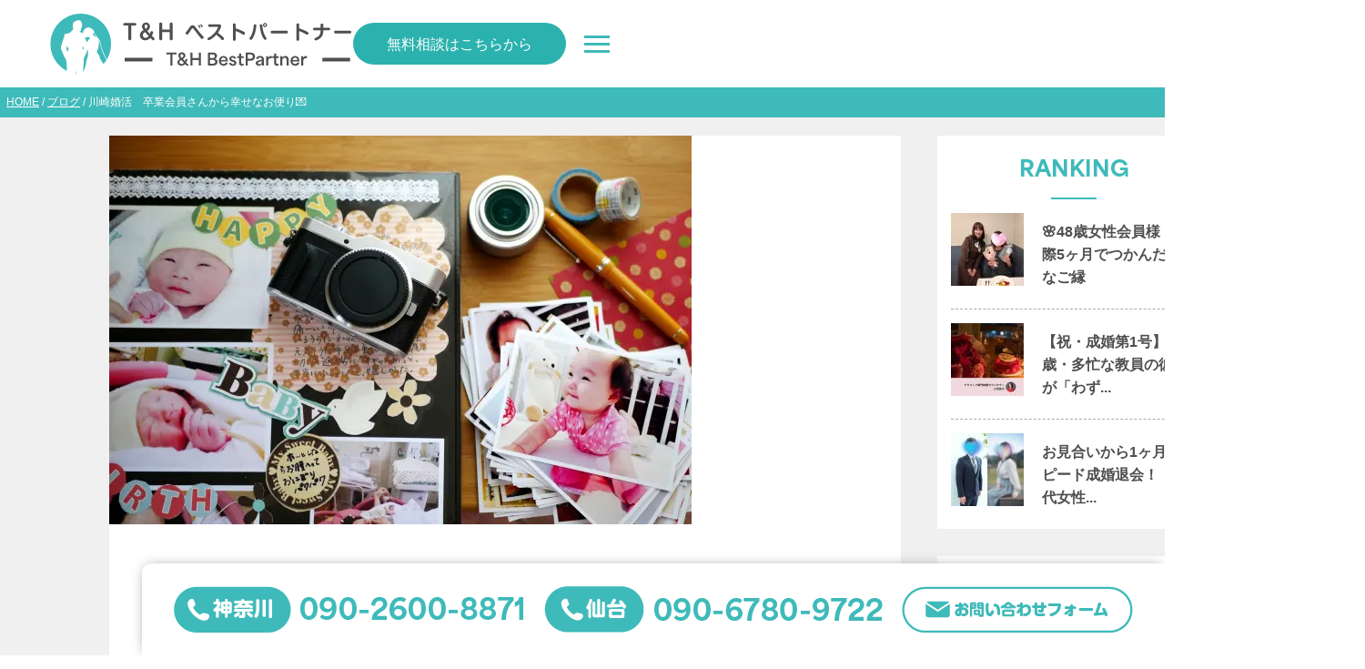

--- FILE ---
content_type: text/html; charset=UTF-8
request_url: https://www.ohgi.biz/2262
body_size: 9832
content:
<!DOCTYPE html><html><head><meta charset="UTF-8" /><link media="all" href="https://www.ohgi.biz/wp-content/cache/autoptimize/css/autoptimize_2d5bc0175e3dd61c20bacd7c236b5f1d.css" rel="stylesheet"><title>川崎婚活　卒業会員さんから幸せなお便り💌 | 川崎の結婚相談所「T&Hベストパートナー」</title><meta name="description" content="川崎結婚相談室　T＆Hベストパートナー扇でございます。  10月になり、あの暑さは何処へやら、、、
すっかり秋らしくなりましたね。  朝起きてメールを開くと、なんとも可愛らしい写真とともに嬉しいお便りが届いていました。  5年ほど前にご成婚退会された彼は、私と同じ群馬出身ということもありホームページからのお問い合わせで入会されました。..." /><meta name="keywords" content="川崎,仙台,結婚相談所,t&hベストパートナー" /><meta name="viewport" content="width=device-width" ><meta property="og:image" content="https://www.ohgi.biz/wp-content/uploads/2020/10/A7BCFEAB-18F7-492F-A9E2-A062913C8FCA.jpeg" /><meta name="author" content="川崎・仙台の結婚相談所T&Hベストパートナー"><link rel="shortcut icon" href="https://www.ohgi.biz/wp-content/themes/th2025/images/favicon.ico" type="image/vnd.microsoft.icon" /> <script src="//ajax.googleapis.com/ajax/libs/jquery/1.11.0/jquery.min.js"></script> <link rel="contents" href="sitemap.xml" /><link href="https://fonts.googleapis.com/css2?family=Noto+Sans+JP:wght@400;700&family=Roboto+Condensed:wght@700&display=swap" rel="stylesheet"><link rel="preload" href="https://fonts-cdn-3hc.pages.dev/mgl.woff" as="font" type="font/woff" crossorigin><link rel="preload" href="https://fonts-cdn-3hc.pages.dev/mgb.woff" as="font" type="font/woff" crossorigin><link rel="stylesheet" type="text/css" href="https://cdn.jsdelivr.net/npm/slick-carousel@1.8.1/slick/slick.css"/><link rel="stylesheet" type="text/css" href="https://cdn.jsdelivr.net/npm/slick-carousel@1.8.1/slick/slick-theme.css"/> <script type="text/javascript" src="//cdn.jsdelivr.net/npm/slick-carousel@1.8.1/slick/slick.min.js"></script> <script>(function(d) {
    var config = {
      kitId: 'bxe2ayu',
      scriptTimeout: 3000,
      async: true
    },
    h=d.documentElement,t=setTimeout(function(){h.className=h.className.replace(/\bwf-loading\b/g,"")+" wf-inactive";},config.scriptTimeout),tk=d.createElement("script"),f=false,s=d.getElementsByTagName("script")[0],a;h.className+=" wf-loading";tk.src='https://use.typekit.net/'+config.kitId+'.js';tk.async=true;tk.onload=tk.onreadystatechange=function(){a=this.readyState;if(f||a&&a!="complete"&&a!="loaded")return;f=true;clearTimeout(t);try{Typekit.load(config)}catch(e){}};s.parentNode.insertBefore(tk,s)
  })(document);</script> <script type="text/javascript">$(function() {
	$(".hmhover").click(function() {
		$("#pulmenu").fadeToggle('fast');
	});
	$(".hmhover2").click(function() {
		$("#pulmenu2").fadeToggle('fast');
	});
	$(".humbtn").click(function() {
		$(".smartmenu").fadeToggle('fast');
	});
	$(".humclose").click(function() {
		$(".smartmenu").fadeToggle('fast');
	});
	$(".smc").click(function() {
		$(".smartmenu").fadeToggle('fast');
	});
	
	$("input[name='your-subject']").val('川崎婚活　卒業会員さんから幸せなお便り💌への参加希望');
	// #で始まるアンカーをクリックした場合に処理
	$('a[href^=#]').click(function() {
	  // スクロールの速度
	  var speed = 400; // ミリ秒
	  // アンカーの値取得
	  var href= $(this).attr("href");
	  // 移動先を取得
	  var target = $(href == "#" || href == "" ? 'html' : href);
	  // 移動先を数値で取得
	  var position = target.offset().top;
	  // スムーススクロール
	  $('body,html').animate({scrollTop:position}, speed, 'swing');
	  return false;
	});

	//画面高さ取得
	var h = $(window).height();
	//コンテンツ全体高さ取得
	var b = $('.wrap').outerHeight();
	//フッター高さ取得
	var fh = $('#footer').outerHeight();

	var scr = $(document).scrollTop();

	var point = (b-fh);


	$(window).on('scroll', function () {
		var doch = $(document).innerHeight(); //ページ全体の高さ
		var winh = $(window).innerHeight(); //ウィンドウの高さ
		var bottom = doch - winh - fh; //ページ全体の高さ - ウィンドウの高さ = ページの最下部位置

		if (bottom <= $(window).scrollTop()) {
			//一番下までスクロールした時に実行
			$('.foottop').css('position','static');

		}
		if (bottom >= $(window).scrollTop()) {
			//一番下までスクロールした時に実行
			$('.foottop').css('position','fixed');
		}
	});
});
$(document).ready(function(){
  $('.slider').slick({
    slidesToShow: 5,       // ←ここがポイント！5枚表示
    slidesToScroll: 1,     // スライドで1枚ずつ動く
    infinite: true,        // 無限ループ
    arrows: true,          // 前後の矢印
	autoplay: true,         // ← 自動再生ON
	autoplaySpeed: 3000,     // ← 3秒ごとにスライド（ミリ秒指定）
    prevArrow: '<img class="slick-prev" src="https://www.ohgi.biz/wp-content/themes/th2025/images/swl.png" />',
    nextArrow: '<img class="slick-next" src="https://www.ohgi.biz/wp-content/themes/th2025/images/swr.png" />',
    dots: false,
	responsive: [
	{
		breakpoint: 480,
		settings: {
		slidesToShow: 1
		}
	}
	]            // ドットナビゲーション
  });
});</script> <script>document.addEventListener('DOMContentLoaded', function () {
  document.querySelectorAll('.humbtn').forEach(function (btn) {
    btn.addEventListener('click', function () {
      // 全てのhumbtnに対してactiveクラスをトグル
      document.querySelectorAll('.humbtn').forEach(function (b) {
        b.classList.toggle('active');
      });
    });
  });
});</script> <meta name='robots' content='max-image-preview:large' /><link rel='dns-prefetch' href='//www.googletagmanager.com' /> <script type="text/javascript" id="wpp-js" src="https://www.ohgi.biz/wp-content/plugins/wordpress-popular-posts/assets/js/wpp.min.js?ver=7.3.3" data-sampling="0" data-sampling-rate="100" data-api-url="https://www.ohgi.biz/wp-json/wordpress-popular-posts" data-post-id="2262" data-token="1477f8c5fe" data-lang="0" data-debug="0"></script> <link rel="alternate" type="application/rss+xml" title="川崎の結婚相談所T&amp;Hベストパートナー &raquo; 川崎婚活　卒業会員さんから幸せなお便り💌 のコメントのフィード" href="https://www.ohgi.biz/2262/feed" />  <script type="text/javascript">window._wpemojiSettings = {"baseUrl":"https:\/\/s.w.org\/images\/core\/emoji\/16.0.1\/72x72\/","ext":".png","svgUrl":"https:\/\/s.w.org\/images\/core\/emoji\/16.0.1\/svg\/","svgExt":".svg","source":{"concatemoji":"https:\/\/www.ohgi.biz\/wp-includes\/js\/wp-emoji-release.min.js?ver=6.8.3"}};
/*! This file is auto-generated */
!function(s,n){var o,i,e;function c(e){try{var t={supportTests:e,timestamp:(new Date).valueOf()};sessionStorage.setItem(o,JSON.stringify(t))}catch(e){}}function p(e,t,n){e.clearRect(0,0,e.canvas.width,e.canvas.height),e.fillText(t,0,0);var t=new Uint32Array(e.getImageData(0,0,e.canvas.width,e.canvas.height).data),a=(e.clearRect(0,0,e.canvas.width,e.canvas.height),e.fillText(n,0,0),new Uint32Array(e.getImageData(0,0,e.canvas.width,e.canvas.height).data));return t.every(function(e,t){return e===a[t]})}function u(e,t){e.clearRect(0,0,e.canvas.width,e.canvas.height),e.fillText(t,0,0);for(var n=e.getImageData(16,16,1,1),a=0;a<n.data.length;a++)if(0!==n.data[a])return!1;return!0}function f(e,t,n,a){switch(t){case"flag":return n(e,"\ud83c\udff3\ufe0f\u200d\u26a7\ufe0f","\ud83c\udff3\ufe0f\u200b\u26a7\ufe0f")?!1:!n(e,"\ud83c\udde8\ud83c\uddf6","\ud83c\udde8\u200b\ud83c\uddf6")&&!n(e,"\ud83c\udff4\udb40\udc67\udb40\udc62\udb40\udc65\udb40\udc6e\udb40\udc67\udb40\udc7f","\ud83c\udff4\u200b\udb40\udc67\u200b\udb40\udc62\u200b\udb40\udc65\u200b\udb40\udc6e\u200b\udb40\udc67\u200b\udb40\udc7f");case"emoji":return!a(e,"\ud83e\udedf")}return!1}function g(e,t,n,a){var r="undefined"!=typeof WorkerGlobalScope&&self instanceof WorkerGlobalScope?new OffscreenCanvas(300,150):s.createElement("canvas"),o=r.getContext("2d",{willReadFrequently:!0}),i=(o.textBaseline="top",o.font="600 32px Arial",{});return e.forEach(function(e){i[e]=t(o,e,n,a)}),i}function t(e){var t=s.createElement("script");t.src=e,t.defer=!0,s.head.appendChild(t)}"undefined"!=typeof Promise&&(o="wpEmojiSettingsSupports",i=["flag","emoji"],n.supports={everything:!0,everythingExceptFlag:!0},e=new Promise(function(e){s.addEventListener("DOMContentLoaded",e,{once:!0})}),new Promise(function(t){var n=function(){try{var e=JSON.parse(sessionStorage.getItem(o));if("object"==typeof e&&"number"==typeof e.timestamp&&(new Date).valueOf()<e.timestamp+604800&&"object"==typeof e.supportTests)return e.supportTests}catch(e){}return null}();if(!n){if("undefined"!=typeof Worker&&"undefined"!=typeof OffscreenCanvas&&"undefined"!=typeof URL&&URL.createObjectURL&&"undefined"!=typeof Blob)try{var e="postMessage("+g.toString()+"("+[JSON.stringify(i),f.toString(),p.toString(),u.toString()].join(",")+"));",a=new Blob([e],{type:"text/javascript"}),r=new Worker(URL.createObjectURL(a),{name:"wpTestEmojiSupports"});return void(r.onmessage=function(e){c(n=e.data),r.terminate(),t(n)})}catch(e){}c(n=g(i,f,p,u))}t(n)}).then(function(e){for(var t in e)n.supports[t]=e[t],n.supports.everything=n.supports.everything&&n.supports[t],"flag"!==t&&(n.supports.everythingExceptFlag=n.supports.everythingExceptFlag&&n.supports[t]);n.supports.everythingExceptFlag=n.supports.everythingExceptFlag&&!n.supports.flag,n.DOMReady=!1,n.readyCallback=function(){n.DOMReady=!0}}).then(function(){return e}).then(function(){var e;n.supports.everything||(n.readyCallback(),(e=n.source||{}).concatemoji?t(e.concatemoji):e.wpemoji&&e.twemoji&&(t(e.twemoji),t(e.wpemoji)))}))}((window,document),window._wpemojiSettings);</script>    <script type="text/javascript" src="https://www.googletagmanager.com/gtag/js?id=GT-WV3L5MT" id="google_gtagjs-js" async></script> <script type="text/javascript" id="google_gtagjs-js-after">window.dataLayer = window.dataLayer || [];function gtag(){dataLayer.push(arguments);}
gtag("set","linker",{"domains":["www.ohgi.biz"]});
gtag("js", new Date());
gtag("set", "developer_id.dZTNiMT", true);
gtag("config", "GT-WV3L5MT");</script> <link rel="https://api.w.org/" href="https://www.ohgi.biz/wp-json/" /><link rel="alternate" title="JSON" type="application/json" href="https://www.ohgi.biz/wp-json/wp/v2/posts/2262" /><link rel="EditURI" type="application/rsd+xml" title="RSD" href="https://www.ohgi.biz/xmlrpc.php?rsd" /><meta name="generator" content="WordPress 6.8.3" /><link rel="canonical" href="https://www.ohgi.biz/2262" /><link rel='shortlink' href='https://www.ohgi.biz/?p=2262' /><link rel="alternate" title="oEmbed (JSON)" type="application/json+oembed" href="https://www.ohgi.biz/wp-json/oembed/1.0/embed?url=https%3A%2F%2Fwww.ohgi.biz%2F2262" /><link rel="alternate" title="oEmbed (XML)" type="text/xml+oembed" href="https://www.ohgi.biz/wp-json/oembed/1.0/embed?url=https%3A%2F%2Fwww.ohgi.biz%2F2262&#038;format=xml" /><meta name="generator" content="Site Kit by Google 1.157.0" /><meta property="og:title" content="川崎婚活　卒業会員さんから幸せなお便り💌" /><meta property="og:description" content="川崎結婚相談室　T＆Hベストパートナー扇でございます。 10月になり、あの暑さは何処へやら、、、 すっかり秋らしくなりましたね。 朝起きてメールを開くと、なんとも可愛らしい写真とともに嬉しいお便りが届" /><meta property="og:type" content="article" /><meta property="og:url" content="https://www.ohgi.biz/2262" /><meta property="og:image" content="https://www.ohgi.biz/wp-content/uploads/2020/10/A7BCFEAB-18F7-492F-A9E2-A062913C8FCA.jpeg" /><meta property="og:site_name" content="川崎の結婚相談所T&amp;Hベストパートナー" /><meta name="twitter:card" content="summary_large_image" /><meta name="twitter:site" content="ツイッターのアカウント名" /><meta property="og:locale" content="ja_JP" /><meta property="fb:app_id" content="ここにappIDを入力"></head><body><div class="wrap"><div class="headmid"><div class="logo"><a href="https://www.ohgi.biz/"><noscript><img src="https://www.ohgi.biz/wp-content/themes/th2025/images/logo.png" alt="T&Hベストパートナー | ロゴ"></noscript><img class="lazyload" src='data:image/svg+xml,%3Csvg%20xmlns=%22http://www.w3.org/2000/svg%22%20viewBox=%220%200%20210%20140%22%3E%3C/svg%3E' data-src="https://www.ohgi.biz/wp-content/themes/th2025/images/logo.png" alt="T&Hベストパートナー | ロゴ"></a></div><div class="nmenu"><nav class="headme"><ul><li><a href="https://www.ohgi.biz/">ホーム</a></li><li><a href="https://www.ohgi.biz/price">料金プラン</a></li><li class="hmhover"> サービスについて<ul id="pulmenu"><li><a href="https://www.ohgi.biz/tokuchou">サービスの特徴</a></li><li><a href="https://www.ohgi.biz/flow">ご成婚までの流れ</a></li><li><a href="https://www.ohgi.biz/category/faq">よくあるご質問</a></li></ul></li><li class="hmhover2"> お知らせ<ul id="pulmenu2"><li><a href="https://www.ohgi.biz/category/report">成婚実績</a></li><li><a href="https://www.ohgi.biz/category/blog">ブログ</a></li><li><a href="https://www.ohgi.biz/category/party">パーティー情報</a></li></ul></li><li><a href="https://www.ohgi.biz/gaiyou" rel="author">運営案内</a></li></ul></nav> <a href="https://www.ohgi.biz/contact" class="mall hcontact sdn">無料相談はこちらから</a><div class="humbtn thum"><div></div><div></div><div></div></div></div></div><div class="smartmenu"><div class="smartmenuin"><ul><li><a href="https://www.ohgi.biz/">ホーム</a></li><li><a href="https://www.ohgi.biz/price">料金プラン</a></li><li><a href="https://www.ohgi.biz/tokuchou">サービスの特徴</a></li><li><a href="https://www.ohgi.biz/flow">ご成婚までの流れ</a></li><li><a href="https://www.ohgi.biz/category/faq">よくあるご質問</a></li><li><a href="https://www.ohgi.biz/category/report">成婚実績</a></li><li><a href="https://www.ohgi.biz/category/blog">ブログ</a></li><li><a href="https://www.ohgi.biz/gaiyou" rel="author">運営案内</a></li><li><a href="https://www.ohgi.biz/privacy">個人情報保護方針</a></li><li><a href="https://www.ohgi.biz/contact">お問い合わせ</a></li></ul></div></div></header><div id="bread-list2"><div id="bread-inner2"><p><a href="https://www.ohgi.biz">HOME</a><span class="slash">&nbsp;/&nbsp;</span><a href="https://www.ohgi.biz/category/blog">ブログ</a><span class="slash">&nbsp;/&nbsp;</span>川崎婚活　卒業会員さんから幸せなお便り💌</p></div></div><div class="blogback clearfix"><div class="single-box sdisflex box1260"><article><div id="post-2262" class="post "> <img width="640" height="427" src="https://www.ohgi.biz/wp-content/uploads/2020/10/A7BCFEAB-18F7-492F-A9E2-A062913C8FCA.jpeg" class="attachment-post-thumbnail size-post-thumbnail wp-post-image" alt="" decoding="async" fetchpriority="high" /><div id="post-innerbox" class="clearfix"><div class="blog-title"><h2>川崎婚活　卒業会員さんから幸せなお便り💌</h2></div><p class="blog-single-status">DATE&nbsp;:&nbsp;2020年10月7日</p><div class="post-content"><p>川崎結婚相談室　T＆Hベストパートナー扇でございます。</p><p>10月になり、あの暑さは何処へやら、、、<br /> すっかり秋らしくなりましたね。</p><p>朝起きてメールを開くと、なんとも可愛らしい写真とともに嬉しいお便りが届いていました。</p> <noscript><img decoding="async" width="200" height="300" class="alignnone size-medium wp-image-2263" src="https://www.ohgi.biz/wp-content/uploads/2020/10/AF80E1F8-22A5-4C86-A159-1F93FC745E8A-200x300.jpeg" alt="AF80E1F8-22A5-4C86-A159-1F93FC745E8A" /></noscript><img decoding="async" width="200" height="300" class="lazyload alignnone size-medium wp-image-2263" src='data:image/svg+xml,%3Csvg%20xmlns=%22http://www.w3.org/2000/svg%22%20viewBox=%220%200%20200%20300%22%3E%3C/svg%3E' data-src="https://www.ohgi.biz/wp-content/uploads/2020/10/AF80E1F8-22A5-4C86-A159-1F93FC745E8A-200x300.jpeg" alt="AF80E1F8-22A5-4C86-A159-1F93FC745E8A" /><p>5年ほど前にご成婚退会された彼は、私と同じ群馬出身ということもありホームページからのお問い合わせで入会されました。</p><p>口下手ですが、心が温かく優しい男性。<br /> そんな彼にとても素敵な運命の女性が現れ、無事ご成婚されました。</p> <noscript><img decoding="async" width="300" height="200" class="alignnone size-medium wp-image-2265" src="https://www.ohgi.biz/wp-content/uploads/2020/10/5931DEA9-E643-4DBD-976D-2506770150CF-300x200.jpeg" alt="5931DEA9-E643-4DBD-976D-2506770150CF" /></noscript><img decoding="async" width="300" height="200" class="lazyload alignnone size-medium wp-image-2265" src='data:image/svg+xml,%3Csvg%20xmlns=%22http://www.w3.org/2000/svg%22%20viewBox=%220%200%20300%20200%22%3E%3C/svg%3E' data-src="https://www.ohgi.biz/wp-content/uploads/2020/10/5931DEA9-E643-4DBD-976D-2506770150CF-300x200.jpeg" alt="5931DEA9-E643-4DBD-976D-2506770150CF" /><p>彼はシフト勤務で共働きだったため、忙しい彼女の負担にならないようにと<br /> 優しい彼はお休みの時にはお料理も良く作ってあげていたようです。<br /> お仕事も人のお役に立つ立派なお仕事に就いています。<br /> 本当に幸せそうなご家族の様子、心から嬉しく思います。</p> <noscript><img decoding="async" width="200" height="300" class="alignnone size-medium wp-image-2264" src="https://www.ohgi.biz/wp-content/uploads/2020/10/628562B4-9FF1-447C-A40D-2924CC3523C2-200x300.jpeg" alt="628562B4-9FF1-447C-A40D-2924CC3523C2" /></noscript><img decoding="async" width="200" height="300" class="lazyload alignnone size-medium wp-image-2264" src='data:image/svg+xml,%3Csvg%20xmlns=%22http://www.w3.org/2000/svg%22%20viewBox=%220%200%20200%20300%22%3E%3C/svg%3E' data-src="https://www.ohgi.biz/wp-content/uploads/2020/10/628562B4-9FF1-447C-A40D-2924CC3523C2-200x300.jpeg" alt="628562B4-9FF1-447C-A40D-2924CC3523C2" /><p>彼からのメッセージをご紹介させていただきます。</p><p>＊＊＊＊＊＊＊＊＊＊＊＊＊＊＊＊＊＊＊＊＊＊＊＊＊＊＊＊＊＊＊＊＊＊＊<br /> こんにちは。昨年の９月２８日に第二子が誕生してから毎日忙しく過ごしています。<br /> 気がついたら、結婚５年目になりました。<br /> 上の子は、もうすぐ３歳です。下の子は、１歳になりました。<br /> 先日、１歳の記念写真と早めの七五三さんの写真撮影に行って来ました。<br /> 毎日、子育てに追われていますがなるべく子供のために自分の時間を使うようにしています。</p><p>扇さんの結婚相談所に入会していた時を懐かしく思います。<br /> 結婚して、二人の子宝に恵まれるとは会員だった時は想像もできませんでした。<br /> 扇さんの会員として、活動して本当に良かったと思います。<br /> これからの時期は、寒暖差もありますので体調管理には気をつけて下さい。<br /> ＊＊＊＊＊＊＊＊＊＊＊＊＊＊＊＊＊＊＊＊＊＊＊＊＊＊＊＊＊＊＊＊＊＊＊</p><p>Aさん、これからも健康に気をつけて、ご家族仲良く過ごしてくださいね！</p><p>とても可愛いお写真ありがとうございました。（お写真の掲載はご承諾をいただいております）</p></div><div class="snsbtnbox clearfix"><ul class="sns-btns-top clearfix"><li><div class="fb-like" data-href="https://www.ohgi.biz/2262" data-layout="button_count" data-action="like" data-show-faces="false" data-share="true"></div></li><li><div class="g-plusone" data-size="medium"></div></li><li> <a href="https://twitter.com/share" class="twitter-share-button" data-url="https://www.ohgi.biz/2262" data-text="川崎婚活　卒業会員さんから幸せなお便り💌" data-via="" data-lang="ja" data-related="anywhereTheJavascriptAPI" data-count="vertical">Tweet</a> <script>!function(d,s,id){var js,fjs=d.getElementsByTagName(s)[0];if(!d.getElementById(id)){js=d.createElement(s);js.id=id;js.src="https://platform.twitter.com/widgets.js";fjs.parentNode.insertBefore(js,fjs);}}(document,"script","twitter-wjs");</script> </li><li> <a href="https://www.ohgi.biz/2262" class="hatena-bookmark-button" data-hatena-bookmark-layout="standard-balloon" data-hatena-bookmark-lang="ja" title="このエントリーをはてなブックマークに追加"><noscript><img src="https://b.st-hatena.com/images/entry-button/button-only@2x.png" alt="このエントリーをはてなブックマークに追加" width="20" height="20" style="border: none;" /></noscript><img class="lazyload" src='data:image/svg+xml,%3Csvg%20xmlns=%22http://www.w3.org/2000/svg%22%20viewBox=%220%200%2020%2020%22%3E%3C/svg%3E' data-src="https://b.st-hatena.com/images/entry-button/button-only@2x.png" alt="このエントリーをはてなブックマークに追加" width="20" height="20" style="border: none;" /></a><script type="text/javascript" src="https://b.st-hatena.com/js/bookmark_button.js" charset="utf-8" async="async"></script> </li><li class="lc"> <a data-pocket-label="pocket" data-pocket-count="horizontal" class="pocket-btn" data-lang="en"></a> <script type="text/javascript">!function(d,i){if(!d.getElementById(i)){var j=d.createElement("script");j.id=i;j.src="https://widgets.getpocket.com/v1/j/btn.js?v=1";var w=d.getElementById(i);d.body.appendChild(j);}}(document,"pocket-btn-js");</script> </li></ul></div><div class="clearfix next-prev"><div class="fl robot"><a href="https://www.ohgi.biz/2249" rel="prev">< NEXT</a></div><div class="fr robot"><a href="https://www.ohgi.biz/2398" rel="next">PREV ></a></div></div></div></div></article><aside><div class="side-box "><div class="side-menu mb30"><h3 class="robot blue">RANKING</h3><div class="sibar"></div><div class="wpp-shortcode"><script type="application/json" data-id="wpp-shortcode-inline-js">{"title":"","limit":"3","offset":0,"range":"monthly","time_quantity":24,"time_unit":"hour","freshness":false,"order_by":"views","post_type":"post","pid":"","exclude":"","cat":"","taxonomy":"category","term_id":"","author":"","shorten_title":{"active":true,"length":"25","words":false},"post-excerpt":{"active":false,"length":0,"keep_format":false,"words":false},"thumbnail":{"active":true,"build":"manual","width":"80","height":"80"},"rating":false,"stats_tag":{"comment_count":false,"views":"1","author":false,"date":{"active":false,"format":"F j, Y"},"category":"1","taxonomy":{"active":false,"name":"category"}},"markup":{"custom_html":true,"wpp-start":"&lt;div id=&quot;rank&quot;&gt;","wpp-end":"&lt;\/div&gt;","title-start":"<h2>","title-end":"<\/h2>","post-html":"&lt;div class=&quot;rank-post &quot;&gt;\n\t\t\t\t&lt;a href=&quot;{url}&quot; class=&quot;flexbox&quot;&gt;\n\t\t\t\t&lt;div class=&quot;rank-img op&quot;&gt;{thumb_img} &lt;\/div&gt;\n\t\t\t\t\t&lt;h4 class=&quot;fwb fs16 tal&quot;&gt;{text_title}&lt;\/h4&gt;\n\t\t\t\t&lt;\/a&gt;&lt;\/div&gt;"},"theme":{"name":""}}</script><div class="wpp-shortcode-placeholder"></div></div></div><div class="side-menu mb30 sdn"><h3 class="robot blue">MENU</h3><div class="sibar"></div><ul><li><a href="https://www.ohgi.biz/">ホーム</a></li><li><a href="https://www.ohgi.biz/price">料金プラン</a></li><li><a href="https://www.ohgi.biz/tokuchou">サービスの特徴</a></li><li><a href="https://www.ohgi.biz/flow">ご成婚までの流れ</a></li><li><a href="https://www.ohgi.biz/category/faq">よくあるご質問</a></li><li><a href="https://www.ohgi.biz/category/report">成婚実績</a></li><li><a href="https://www.ohgi.biz/category/blog">ブログ</a></li><li><a href="https://www.ohgi.biz/gaiyou" rel="author">運営案内</a></li><li><a href="https://www.ohgi.biz/contact">お問い合わせ</a></li></ul></div></div></aside></div></div><footer><div class="footninsyo"><div class="box9 fmsg mb80"><p class="tac white fs25 mal fwb"> T&Hベストパートナーは<br class="pdn">大手結婚相談所加盟連盟所属で、<br> 安心の婚活を皆様に提供いたしております！</p></div><div class="box9"><div class="flexboxt sdisflex"><div class="tac smb20"> <noscript><img src="https://www.ohgi.biz/wp-content/themes/th2025/images/bnr_no1_member_seikon_400.png" class="no1mem mb15" alt=""></noscript><img src='data:image/svg+xml,%3Csvg%20xmlns=%22http://www.w3.org/2000/svg%22%20viewBox=%220%200%20210%20140%22%3E%3C/svg%3E' data-src="https://www.ohgi.biz/wp-content/themes/th2025/images/bnr_no1_member_seikon_400.png" class="lazyload no1mem mb15" alt=""><br> <noscript><img src="https://www.ohgi.biz/wp-content/themes/th2025/images/mcsa.png" class="mb15" alt=""></noscript><img src='data:image/svg+xml,%3Csvg%20xmlns=%22http://www.w3.org/2000/svg%22%20viewBox=%220%200%20210%20140%22%3E%3C/svg%3E' data-src="https://www.ohgi.biz/wp-content/themes/th2025/images/mcsa.png" class="lazyload mb15" alt=""> <noscript><img src="https://www.ohgi.biz/wp-content/themes/th2025/images/cms.png" class="cms" alt=""></noscript><img src='data:image/svg+xml,%3Csvg%20xmlns=%22http://www.w3.org/2000/svg%22%20viewBox=%220%200%20210%20140%22%3E%3C/svg%3E' data-src="https://www.ohgi.biz/wp-content/themes/th2025/images/cms.png" class="lazyload cms" alt=""></div><div class="w770 ninsyounder"><div class="mb30 "> <noscript><img src="https://www.ohgi.biz/wp-content/themes/th2025/images/ft001.png" alt=""></noscript><img class="lazyload" src='data:image/svg+xml,%3Csvg%20xmlns=%22http://www.w3.org/2000/svg%22%20viewBox=%220%200%20210%20140%22%3E%3C/svg%3E' data-src="https://www.ohgi.biz/wp-content/themes/th2025/images/ft001.png" alt=""> <noscript><img src="https://www.ohgi.biz/wp-content/themes/th2025/images/ft002.png" alt=""></noscript><img class="lazyload" src='data:image/svg+xml,%3Csvg%20xmlns=%22http://www.w3.org/2000/svg%22%20viewBox=%220%200%20210%20140%22%3E%3C/svg%3E' data-src="https://www.ohgi.biz/wp-content/themes/th2025/images/ft002.png" alt=""></div><div class="mb30 "> <noscript><img src="https://www.ohgi.biz/wp-content/themes/th2025/images/ft003.png" alt=""></noscript><img class="lazyload" src='data:image/svg+xml,%3Csvg%20xmlns=%22http://www.w3.org/2000/svg%22%20viewBox=%220%200%20210%20140%22%3E%3C/svg%3E' data-src="https://www.ohgi.biz/wp-content/themes/th2025/images/ft003.png" alt=""> <noscript><img src="https://www.ohgi.biz/wp-content/themes/th2025/images/ft004.png" alt=""></noscript><img class="lazyload" src='data:image/svg+xml,%3Csvg%20xmlns=%22http://www.w3.org/2000/svg%22%20viewBox=%220%200%20210%20140%22%3E%3C/svg%3E' data-src="https://www.ohgi.biz/wp-content/themes/th2025/images/ft004.png" alt=""></div><div class=""> <noscript><img src="https://www.ohgi.biz/wp-content/themes/th2025/images/ft005.png" alt=""></noscript><img class="lazyload" src='data:image/svg+xml,%3Csvg%20xmlns=%22http://www.w3.org/2000/svg%22%20viewBox=%220%200%20210%20140%22%3E%3C/svg%3E' data-src="https://www.ohgi.biz/wp-content/themes/th2025/images/ft005.png" alt=""> <noscript><img src="https://www.ohgi.biz/wp-content/themes/th2025/images/ft006.png" alt=""></noscript><img class="lazyload" src='data:image/svg+xml,%3Csvg%20xmlns=%22http://www.w3.org/2000/svg%22%20viewBox=%220%200%20210%20140%22%3E%3C/svg%3E' data-src="https://www.ohgi.biz/wp-content/themes/th2025/images/ft006.png" alt=""></div></div></div></div></div><div id="footer"><div class="footmid mb100"><div class="logo"><a href="https://www.ohgi.biz/"><noscript><img src="https://www.ohgi.biz/wp-content/themes/th2025/images/logo.png" alt="T&Hベストパートナー| ロゴ"></noscript><img class="lazyload" src='data:image/svg+xml,%3Csvg%20xmlns=%22http://www.w3.org/2000/svg%22%20viewBox=%220%200%20210%20140%22%3E%3C/svg%3E' data-src="https://www.ohgi.biz/wp-content/themes/th2025/images/logo.png" alt="T&Hベストパートナー| ロゴ"></a></div><div class="nmenu"> <a href="https://www.ohgi.biz/contact" class="mall hcontact sdn">無料相談はこちらから</a><div class="humbtn thum"><div></div><div></div><div></div></div></div></div><p class="copy fs12"><a href="https://www.ohgi.biz/">Copyright © T&Hベストパートナー All Rights Reserved.</a></p></div><div class="footfix"> <a href="tel:090-2600-8871" class="ftx1 op" > <noscript><img src="https://www.ohgi.biz/wp-content/themes/th2025/images/kanagawa.png" class="sdn" alt=""></noscript><img src='data:image/svg+xml,%3Csvg%20xmlns=%22http://www.w3.org/2000/svg%22%20viewBox=%220%200%20210%20140%22%3E%3C/svg%3E' data-src="https://www.ohgi.biz/wp-content/themes/th2025/images/kanagawa.png" class="lazyload sdn" alt=""> <noscript><img src="https://www.ohgi.biz/wp-content/themes/th2025/images/fc1.png" class="sfsimg" alt=""></noscript><img src='data:image/svg+xml,%3Csvg%20xmlns=%22http://www.w3.org/2000/svg%22%20viewBox=%220%200%20210%20140%22%3E%3C/svg%3E' data-src="https://www.ohgi.biz/wp-content/themes/th2025/images/fc1.png" class="lazyload sfsimg" alt=""> </a> <a href="tel:090-6780-9722"  class="ftx2 op"> <noscript><img src="https://www.ohgi.biz/wp-content/themes/th2025/images/sendai.png" class="sdn" alt=""></noscript><img src='data:image/svg+xml,%3Csvg%20xmlns=%22http://www.w3.org/2000/svg%22%20viewBox=%220%200%20210%20140%22%3E%3C/svg%3E' data-src="https://www.ohgi.biz/wp-content/themes/th2025/images/sendai.png" class="lazyload sdn" alt=""> <noscript><img src="https://www.ohgi.biz/wp-content/themes/th2025/images/fc2.png" class="sfsimg" alt=""></noscript><img src='data:image/svg+xml,%3Csvg%20xmlns=%22http://www.w3.org/2000/svg%22%20viewBox=%220%200%20210%20140%22%3E%3C/svg%3E' data-src="https://www.ohgi.biz/wp-content/themes/th2025/images/fc2.png" class="lazyload sfsimg" alt=""> </a> <a href="https://www.ohgi.biz/contact"  class="ftx3 op"> <noscript><img src="https://www.ohgi.biz/wp-content/themes/th2025/images/fcontact.png" class="sdn" alt=""></noscript><img src='data:image/svg+xml,%3Csvg%20xmlns=%22http://www.w3.org/2000/svg%22%20viewBox=%220%200%20210%20140%22%3E%3C/svg%3E' data-src="https://www.ohgi.biz/wp-content/themes/th2025/images/fcontact.png" class="lazyload sdn" alt=""> <noscript><img src="https://www.ohgi.biz/wp-content/themes/th2025/images/fc3.png" class="sfsimg" alt=""></noscript><img src='data:image/svg+xml,%3Csvg%20xmlns=%22http://www.w3.org/2000/svg%22%20viewBox=%220%200%20210%20140%22%3E%3C/svg%3E' data-src="https://www.ohgi.biz/wp-content/themes/th2025/images/fc3.png" class="lazyload sfsimg" alt=""> </a></div> <script>jQuery(function($){
	// DOMを監視してinputが出てきたらセット
	var targetField = "input[name='your-subject']";
	
	function setSubjectValue(){
		if($(targetField).length && !$(targetField).val()){ 
		$(targetField).val("川崎婚活　卒業会員さんから幸せなお便り💌への参加希望");
		}
	}

	// 初回実行
	setSubjectValue();
	
	// 0.5秒ごとにチェックして、存在したら値を入れる
	var interval = setInterval(function(){
		setSubjectValue();
		if($(targetField).length && $(targetField).val()){ 
		clearInterval(interval); // 値が入ったら監視を終了
		}
	}, 500);
	});</script> <script type="speculationrules">{"prefetch":[{"source":"document","where":{"and":[{"href_matches":"\/*"},{"not":{"href_matches":["\/wp-*.php","\/wp-admin\/*","\/wp-content\/uploads\/*","\/wp-content\/*","\/wp-content\/plugins\/*","\/wp-content\/themes\/th2025\/*","\/*\\?(.+)"]}},{"not":{"selector_matches":"a[rel~=\"nofollow\"]"}},{"not":{"selector_matches":".no-prefetch, .no-prefetch a"}}]},"eagerness":"conservative"}]}</script> <noscript><style>.lazyload{display:none;}</style></noscript><script data-noptimize="1">window.lazySizesConfig=window.lazySizesConfig||{};window.lazySizesConfig.loadMode=1;</script><script async data-noptimize="1" src='https://www.ohgi.biz/wp-content/plugins/autoptimize/classes/external/js/lazysizes.min.js?ao_version=3.1.13'></script><script type="text/javascript" src="https://www.ohgi.biz/wp-includes/js/dist/hooks.min.js?ver=4d63a3d491d11ffd8ac6" id="wp-hooks-js"></script> <script type="text/javascript" src="https://www.ohgi.biz/wp-includes/js/dist/i18n.min.js?ver=5e580eb46a90c2b997e6" id="wp-i18n-js"></script> <script type="text/javascript" id="wp-i18n-js-after">wp.i18n.setLocaleData( { 'text direction\u0004ltr': [ 'ltr' ] } );</script> <script type="text/javascript" id="contact-form-7-js-translations">( function( domain, translations ) {
	var localeData = translations.locale_data[ domain ] || translations.locale_data.messages;
	localeData[""].domain = domain;
	wp.i18n.setLocaleData( localeData, domain );
} )( "contact-form-7", {"translation-revision-date":"2025-06-27 09:47:49+0000","generator":"GlotPress\/4.0.1","domain":"messages","locale_data":{"messages":{"":{"domain":"messages","plural-forms":"nplurals=1; plural=0;","lang":"ja_JP"},"This contact form is placed in the wrong place.":["\u3053\u306e\u30b3\u30f3\u30bf\u30af\u30c8\u30d5\u30a9\u30fc\u30e0\u306f\u9593\u9055\u3063\u305f\u4f4d\u7f6e\u306b\u7f6e\u304b\u308c\u3066\u3044\u307e\u3059\u3002"],"Error:":["\u30a8\u30e9\u30fc:"]}},"comment":{"reference":"includes\/js\/index.js"}} );</script> <script type="text/javascript" id="contact-form-7-js-before">var wpcf7 = {
    "api": {
        "root": "https:\/\/www.ohgi.biz\/wp-json\/",
        "namespace": "contact-form-7\/v1"
    },
    "cached": 1
};</script> </footer></div></div> <script defer src="https://www.ohgi.biz/wp-content/cache/autoptimize/js/autoptimize_aafe29b92321632999324a920de060c8.js"></script></body></html><!-- WP Fastest Cache file was created in 0.222 seconds, on 2026年1月14日 @ 6:24 PM -->